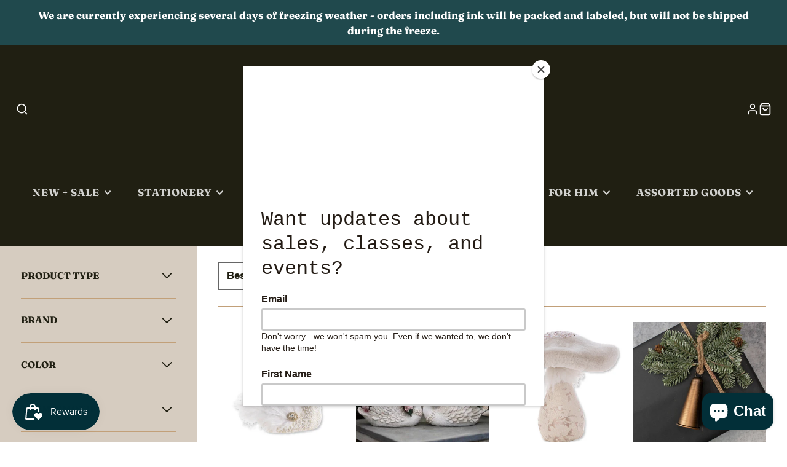

--- FILE ---
content_type: text/css
request_url: https://www.shopanemoia.com/cdn/shop/t/14/assets/price-slider.css?v=162035095775811266891762355578
body_size: -450
content:
.\#price-slider{display:block;position:relative}.\#price-slider-values{display:flex;align-items:center;justify-content:space-between;font-weight:var(--font-body-weight-bold);font-size:calc(var(--font-size-base) * .9)}.\#price-slider-base{margin:.8rem auto .5rem;width:calc(100% - 1rem)}.\#price-slider .noUi-target{border:none;box-shadow:none;border-radius:0}.\#price-slider .noUi-connects{border-radius:0;background:#0003}.\#price-slider .noUi-horizontal{height:8px}.\#price-slider .noUi-connect{background:#000c}.\#price-slider .noUi-horizontal .noUi-handle{width:23px;height:23px;border-radius:50%;background:#000;box-shadow:0 0 0 2px #fff;border:none;top:-8px;right:-12px}.\#price-slider .noUi-horizontal .noUi-handle:before,.\#price-slider .noUi-horizontal .noUi-handle:after{display:none}
/*# sourceMappingURL=/cdn/shop/t/14/assets/price-slider.css.map?v=162035095775811266891762355578 */


--- FILE ---
content_type: text/css
request_url: https://www.shopanemoia.com/cdn/shop/t/14/assets/main-footer.css?v=121233252002792727711762355569
body_size: 80
content:
.\#main-footer{color:var(--main-footer-color-text);background-color:var(--main-footer-color-background)}.\#main-footer-heading{text-transform:uppercase;font-size:calc(var(--font-size-base) * 1);margin-bottom:calc(var(--spacer) * 1)}.\#main-footer-grid{display:grid;gap:2rem}@media (min-width: 992px){.\#main-footer-grid.\@column-size\:auto{grid-template-columns:repeat(auto-fit,minmax(100px,max-content))}.\#main-footer-grid.\@column-size\:even{grid-template-columns:repeat(auto-fit,minmax(100px,1fr))}}.\#main-footer-nav{list-style:none;margin:0;padding:0}.\#main-footer-nav>li:not(:last-child){margin-bottom:calc(var(--spacer) * .5)}.\#main-footer-nav>li>a{color:inherit;text-decoration:none;opacity:.64}.\#main-footer-nav>li>a:hover{opacity:1}.\#main-footer-text{opacity:.8}.\#main-footer-bottom{margin-top:calc(var(--spacer) * 4);margin-bottom:calc(calc(var(--spacer) * 2) * -1);display:flex;gap:1rem}@media (max-width: 991px){.\#main-footer-bottom{flex-direction:column}}@media (min-width: 992px){.\#main-footer-bottom{align-items:flex-end}.\#main-footer-bottom.\@spaced{justify-content:space-between}.\#main-footer-bottom:not(.\@spaced){justify-content:center}.\#main-footer-bottom:not(.\@spaced) .\#main-footer-copy-text{text-align:center}.\#main-footer-bottom:not(.\@spaced) .\#main-footer-payment-list{justify-content:center}}@media (min-width: 992px){.\#main-footer-block{min-width:180px}}.\#main-footer-l10n{display:flex;gap:20px}@media (max-width: 991px){.\#main-footer-l10n{flex-direction:column}}.\#main-footer-l10n .\#form-field{color:var(--main-footer-color-text)}.\#main-footer-l10n .\#form-field+.\#form-field{margin-top:0}.\#main-footer-l10n .\#form-select>select{background:none}.\#main-footer-l10n .\#form-custom-select{margin-bottom:0}.\#main-footer-l10n .\#form-custom-select-trigger{background:none}.\#main-footer-l10n .\#form-custom-select-dropdown{top:auto;bottom:calc(100% + 2px);max-height:50vh;color:var(--main-footer-color-background);font-size:.9rem}.\#main-footer-copy-text{margin-bottom:0}.\#main-footer-copy-text>a{color:inherit;opacity:.64}.\#main-footer-social-list{margin-top:calc(var(--spacer) * 1.5)}.\#main-footer-social-list .\#social-profiles{display:flex;flex-wrap:wrap;gap:.75rem}.\#main-footer-social-list .\#social-profiles-item{text-decoration:none;color:inherit;opacity:.64}.\#main-footer-social-list .\#social-profiles-item:hover{opacity:1}.\#main-footer-social-list .\#social-profiles-item-icon{display:flex}.\#main-footer-social-list .\#social-profiles-item-icon .\#icon{width:1.35rem;height:1.35rem}.\#main-footer-social-menu{max-width:220px}.\#main-footer-social-menu.\@with-titles .\#social-profiles{flex-direction:column;gap:.5rem}.\#main-footer-social-menu.\@with-titles .\#social-profiles-item-icon .\#icon{width:1.1rem;height:1.1rem}.\#main-footer-social-menu .\#social-profiles{display:flex;gap:1rem;flex-wrap:wrap}.\#main-footer-social-menu .\#social-profiles-item{opacity:.64;text-decoration:none;color:inherit;display:flex;gap:.64rem;align-items:center}.\#main-footer-social-menu .\#social-profiles-item:hover{opacity:1}.\#main-footer-social-menu .\#social-profiles-item-icon{display:flex}.\#main-footer-social-menu .\#social-profiles-item-icon .\#icon{width:1.4rem;height:1.4rem}.\#main-footer-newsletter-inner{max-width:350px;display:flex;align-items:center;border:1px solid var(--main-footer-color-text);border-radius:5rem}.\#main-footer-newsletter-input{display:block;flex:1;border:none;background:none;outline:none!important;padding:.75rem 1rem;font-size:1.25rem;color:var(--main-footer-color-text);width:100%}.\#main-footer-newsletter-submit{color:var(--main-footer-color-text);background:none;border:none;padding:0 1rem}.\#main-footer-follow-on-shop{margin-bottom:.7rem;display:flex;align-items:center;justify-content:center}.\#main-footer-follow-on-shop>div{flex-shrink:0}.\#main-footer-payment{margin-top:.7rem}.\#main-footer-payment-list{display:flex;flex-wrap:wrap;gap:.7rem}@media (min-width: 992px){.\#main-footer-payment-list{justify-content:flex-end}}
/*# sourceMappingURL=/cdn/shop/t/14/assets/main-footer.css.map?v=121233252002792727711762355569 */


--- FILE ---
content_type: text/javascript
request_url: https://www.shopanemoia.com/cdn/shop/t/14/assets/collection-filters-form.js?v=98218914223926681301762355560
body_size: -205
content:
(async()=>{const{updateURLParams,historyPush}=await import(window.theme.modules.utils),baseComponent=await import(window.theme.modules.baseComponent);customElements.define("collection-filters-form",class extends baseComponent.default{elements={form:"form"};render(){this.listenTo("filterChange",(e,data)=>{data.src!=="filters"&&this._renderFilters(data.html)}),this.$form.addEventListener("change",this._onSubmitHandler.bind(this))}_onSubmitHandler(e){e.preventDefault(),this.trigger("filterUpadting");const{queryURL,currentURL}=updateURLParams(new FormData(this.$form),this.sectionId);this._fetchChanges(queryURL),historyPush(currentURL)}_fetchChanges(url){fetch(url).then(response=>response.text()).then(responseText=>{const html=responseText;this._renderFilters(html),this.forwardEvent("filterChange",{html,src:"filters"})})}_renderFilters(html){const parsedHTML=new DOMParser().parseFromString(html,"text/html");Array.from(this.querySelectorAll("[data-contents]")).map(contentsItem=>{const contentTarget=parsedHTML.querySelector(`[data-contents="${contentsItem.dataset.contents}"]`);contentsItem.replaceWith(contentTarget)})}})})();
//# sourceMappingURL=/cdn/shop/t/14/assets/collection-filters-form.js.map?v=98218914223926681301762355560


--- FILE ---
content_type: text/javascript
request_url: https://www.shopanemoia.com/cdn/shop/t/14/assets/modal.js?v=5007813637390195131762355573
body_size: 429
content:
(async()=>{var setInnerHTML=function(elm,html){elm.appendChild(html),Array.from(elm.querySelectorAll("script")).forEach(oldScript=>{const newScript=document.createElement("script");Array.from(oldScript.attributes).forEach(attr=>newScript.setAttribute(attr.name,attr.value)),newScript.appendChild(document.createTextNode(oldScript.innerHTML)),oldScript.parentNode.replaceChild(newScript,oldScript)})};const baseComponent=await import(window.theme.modules.baseComponent),{hideElement,showElement,parseHTML}=await import(window.theme.modules.utils);customElements.define("modal-close",class extends baseComponent.default{render(){this.addEventListener("click",e=>{e.preventDefault(),this.trigger("closePopup")})}}),customElements.define("modal-trigger",class extends baseComponent.default{render(){this.addEventListener("click",e=>{e.preventDefault(),this.forwardEvent("openPopup",{target:this.getAttribute("target"),url:this.getAttribute("url"),layout:this.getAttribute("layout"),hiddenClose:this.hasAttribute("hidden-close")})})}}),customElements.define("modal-popup",class extends baseComponent.default{elements={content:"[data-content]",overlay:"[data-overlay]",close:"[data-close]",layout:"[data-layout]"};animationTimeout=300;html=document.querySelector("html");defaultLayoutClass="default";render(){this.hasAttribute("enable-cart")&&this._initCart(),[this.$overlay,this.$close].map(this._closeOnClick.bind(this)),this.setAttribute("style",`--transition: ${this.animationTimeout}ms;`),this.listenTo("openPopup",(e,data)=>{if(this.target=data.target,data.target==="CART"){if(!this.cartContent)return;this.layout="sidebar",this.$content.replaceChildren(this.cartContent),this._setLayout(),this._openModal();return}this.triggerSectionId=e.detail.sectionId,this.layout=data.layout||"default",this._setLayout(),data.hiddenClose&&hideElement(this.$close),this._openModal(),data.url?(this.setAttribute("loading",""),fetch(data.url).then(res=>res.text()).then(html=>{const target=new DOMParser().parseFromString(html,"text/html").querySelector(data.target);this.removeAttribute("loading"),setInnerHTML(this.$content,target)}).catch(err=>console.error(err))):(this.contentWrapper=document.querySelector(data.target),this.contentWrapper.content?this.$content.replaceChildren(...this.contentWrapper.content.cloneNode(!0).childNodes):this.$content.replaceChildren(...this.contentWrapper.childNodes))},!1),this.on("closePopup",this._closeModal.bind(this),!1),this.trigger("modalReady"),window.theme.modalReady=!0}_closeOnClick(el){el.addEventListener("click",this._closeModal.bind(this))}_closeModal(){this.removeAttribute("opened"),this.setAttribute("closing",""),setTimeout(()=>{this.contentWrapper&&!this.contentWrapper.content?this.contentWrapper.replaceChildren(...this.$content.childNodes):this.$content.replaceChildren(),this._resetLayout(),showElement(this.$close),this.removeAttribute("closing")},this.animationTimeout),this.html.classList.remove("overflow-hidden"),this.trigger("popupClosed",{sectionId:this.triggerSectionId})}_openModal(){this.setAttribute("opened",""),this.html.classList.add("overflow-hidden"),this.trigger("popupOpened",{sectionId:this.triggerSectionId})}_setLayout(){this.layout&&this.classList.add(`@layout:${this.layout}`)}_resetLayout(){this.layout&&this.classList.remove(`@layout:${this.layout}`)}_initCart(){const cartURL=this.getAttribute("cart-url"),cartTarget=this.getAttribute("cart-target");cartURL&&cartTarget&&((callback=>{fetch(cartURL).then(res=>res.text()).then(html=>{const content=parseHTML(html).querySelector(cartTarget);this.cartContent=content,document.body.appendChild(this.cartContent),document.body.removeChild(this.cartContent)})})(),this.on("updateCart",(e,{callback})=>{this.cartContent.update(callback)},!1))}})})();
//# sourceMappingURL=/cdn/shop/t/14/assets/modal.js.map?v=5007813637390195131762355573


--- FILE ---
content_type: text/javascript
request_url: https://www.shopanemoia.com/cdn/shop/t/14/assets/price-slider.js?v=20682652877538172741762355578
body_size: 37
content:
(async()=>{const{loadScript,loadStyle,updateURLParams,historyPush}=await import(window.theme.modules.utils),baseComponent=await import(window.theme.modules.baseComponent);customElements.define("price-slider",class extends baseComponent.default{elements={slider:"[data-slider]",min:"[data-min]",max:"[data-max]",inputMin:"[data-input-min]",inputMax:"[data-input-max]"};async render(){await this._initSlider(),this.slider.on("change",([min,max])=>{const{queryURL,currentURL}=updateURLParams({"filter.v.price.gte":Math.round(min),"filter.v.price.lte":Math.round(max)},this.sectionId);this.trigger("filterUpadting"),this._fetchChanges(queryURL),historyPush(currentURL)}),this.slider.on("set",([min,max])=>{this.$inputMin.value=Math.round(min),this.$inputMax.value=Math.round(max)}),this.on("resetPriceFilter",this._reset.bind(this))}async _initSlider(){loadStyle("https://cdn.jsdelivr.net/npm/nouislider@15.4.0/dist/nouislider.min.css"),window.noUiSlider||await loadScript("https://cdn.jsdelivr.net/npm/nouislider@15.4.0/dist/nouislider.min.js"),this.slider=window.noUiSlider.create(this.$slider,{start:[+this.getAttribute("current-min"),+this.getAttribute("current-max")],connect:!0,range:{min:+this.getAttribute("min"),max:+this.getAttribute("max")}})}_fetchChanges(url){fetch(url).then(response=>response.text()).then(responseText=>{const html=responseText;this._updatePrices(html),this.forwardEvent("filterChange",{html,src:"price"})})}_updatePrices(html){const parsedHTML=new DOMParser().parseFromString(html,"text/html"),min=parsedHTML.querySelector(this.elements.min),max=parsedHTML.querySelector(this.elements.max);this.$min.replaceChildren(...min.childNodes),this.$max.replaceChildren(...max.childNodes)}_reset(){this.slider.set([+this.getAttribute("min"),+this.getAttribute("max")]),this._setDefault(this.$min),this._setDefault(this.$max)}_setDefault(el){el.innerText=el.dataset.defaultValue}})})();
//# sourceMappingURL=/cdn/shop/t/14/assets/price-slider.js.map?v=20682652877538172741762355578


--- FILE ---
content_type: text/plain; charset=utf-8
request_url: https://d-ipv6.mmapiws.com/ant_squire
body_size: 155
content:
shopanemoia.com;019bdd9c-bab5-73e3-b752-cd07c8e480ff:8e7d6139251948959195c346f65f73f4bf91c8e6